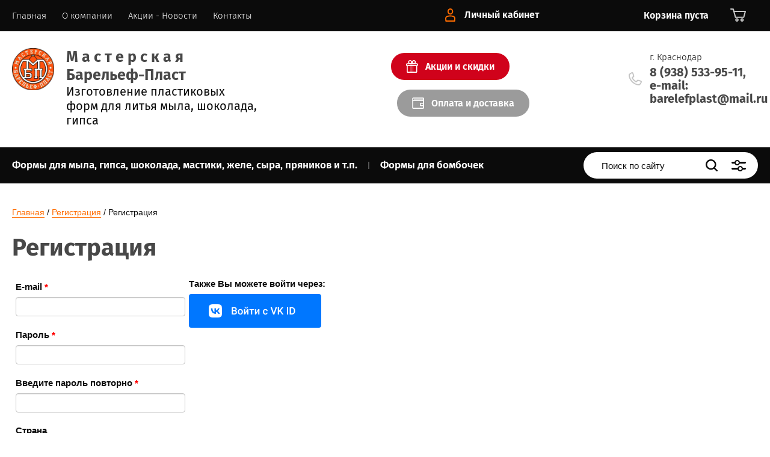

--- FILE ---
content_type: text/html; charset=utf-8
request_url: https://bp123.ru/registraciya/register
body_size: 11341
content:
	

	<!doctype html>
<html lang="ru">
<head>
<meta charset="utf-8">
<meta name="robots" content="none"/>
<title>Регистрация</title>
<!-- assets.top -->
<meta property="og:type" content="website">
<meta property="og:url" content="https://bp123.ru/registraciya/register">
<meta property="og:site_name" content="формы для мыла">
<meta name="twitter:card" content="summary">
<!-- /assets.top -->

<meta name="description" content="Регистрация">
<meta name="keywords" content="Регистрация">
<meta name="SKYPE_TOOLBAR" content="SKYPE_TOOLBAR_PARSER_COMPATIBLE">
<meta name="viewport" content="width=device-width, initial-scale=1.0, maximum-scale=1.0, user-scalable=no">
<meta name="format-detection" content="telephone=no">
<meta http-equiv="x-rim-auto-match" content="none">
<link rel="stylesheet" href="/t/v2255/images/theme0/theme.scss.css">
<script src="/g/libs/jquery/1.10.2/jquery.min.js"></script>
<script src="/g/libs/jqueryui/1.10.3/jquery-ui.min.js"></script>
	<link rel="stylesheet" href="/g/css/styles_articles_tpl.css">
<link rel='stylesheet' type='text/css' href='/shared/highslide-4.1.13/highslide.min.css'/>
<script type='text/javascript' src='/shared/highslide-4.1.13/highslide-full.packed.js'></script>
<script type='text/javascript'>
hs.graphicsDir = '/shared/highslide-4.1.13/graphics/';
hs.outlineType = null;
hs.showCredits = false;
hs.lang={cssDirection:'ltr',loadingText:'Загрузка...',loadingTitle:'Кликните чтобы отменить',focusTitle:'Нажмите чтобы перенести вперёд',fullExpandTitle:'Увеличить',fullExpandText:'Полноэкранный',previousText:'Предыдущий',previousTitle:'Назад (стрелка влево)',nextText:'Далее',nextTitle:'Далее (стрелка вправо)',moveTitle:'Передвинуть',moveText:'Передвинуть',closeText:'Закрыть',closeTitle:'Закрыть (Esc)',resizeTitle:'Восстановить размер',playText:'Слайд-шоу',playTitle:'Слайд-шоу (пробел)',pauseText:'Пауза',pauseTitle:'Приостановить слайд-шоу (пробел)',number:'Изображение %1/%2',restoreTitle:'Нажмите чтобы посмотреть картинку, используйте мышь для перетаскивания. Используйте клавиши вперёд и назад'};</script>

            <!-- 46b9544ffa2e5e73c3c971fe2ede35a5 -->
            <script src='/shared/s3/js/lang/ru.js'></script>
            <script src='/shared/s3/js/common.min.js'></script>
        <link rel='stylesheet' type='text/css' href='/shared/s3/css/calendar.css' />
<!--s3_require-->
<link rel="stylesheet" href="/g/basestyle/1.0.1/user/user.css" type="text/css"/>
<link rel="stylesheet" href="/g/basestyle/1.0.1/anketa/anketa.css" type="text/css"/>
<script type="text/javascript" src="/g/s3/lp/lpc.v4/js/lpc-styling.js"></script>
<link rel="stylesheet" href="/g/s3/lp/lpc.v4/css/popup.styles.css" type="text/css"/>
<link rel="stylesheet" href="/g/basestyle/1.0.1/user/user.orange.css" type="text/css"/>
<script type="text/javascript" src="/g/basestyle/1.0.1/user/user.js"></script>
<link rel="stylesheet" href="/g/basestyle/1.0.1/anketa/anketa.orange.css" type="text/css"/>
<script type="text/javascript" src="/g/basestyle/1.0.1/anketa/anketa.js" async></script>
<!--/s3_require-->

<link rel='stylesheet' type='text/css' href='/t/images/__csspatch/3/patch.css'/>
			
		
		
		
			<link rel="stylesheet" type="text/css" href="/g/shop2v2/default/css/theme.less.css">		
			<script type="text/javascript" src="/g/printme.js"></script>
		<script type="text/javascript" src="/g/shop2v2/default/js/tpl.js"></script>
		<script type="text/javascript" src="/g/shop2v2/default/js/baron.min.js"></script>
		
			<script type="text/javascript" src="/g/shop2v2/default/js/shop2.2.js"></script>
		
	<script type="text/javascript">shop2.init({"productRefs": null,"apiHash": {"getSearchMatches":"a1e06eef722d4bf0c0610b2ef8d972c3","getFolderCustomFields":"36e6a945f49b8e4f0e9f191432143dd9","getProductListItem":"8cd90f01eb8064844113284899008f52","cartAddItem":"4972f055a4c58e1cc34b3e1446fde2a0","cartRemoveItem":"fe8c3b291787839027df06049eb811b9","cartUpdate":"0c7f31c506c9c35745024102d40dbdc6","cartRemoveCoupon":"b92c44a901aaa22a4fd5287004907cbe","cartAddCoupon":"334b77382e77d28860a2af5de79e42fa","deliveryCalc":"f26e1e55999ae5736df65c4a4b985343","printOrder":"06aa6d85649bf08ab37b063e7a70c481","cancelOrder":"08bf4e61711784c870bdc1b01b70f2c7","cancelOrderNotify":"71fc11dfe4114d30c7e22729c6d905c8","repeatOrder":"0e13a4b1cd743f9d8655e20320b92968","paymentMethods":"26f5be3603ab59018941a13a234086ac","compare":"10e376b19145ebdd7450e1ae751ff529","getPromoProducts":"c3f6e12bdd70a48c8b6e04c16205ae4b"},"hash": null,"verId": 2114783,"mode": "register","step": "","uri": "/magazin","IMAGES_DIR": "/d/","my": {"show_sections":true,"price_fa_rouble":true,"new_alias":"\u041d\u043e\u0432\u0438\u043d\u043a\u0430","special_alias":"\u0410\u043a\u0446\u0438\u044f","small_images_width":140,"collection_image_width":290,"collection_image_height":265,"hide_article":true},"shop2_cart_order_payments": 3,"cf_margin_price_enabled": 0,"maps_yandex_key":"","maps_google_key":""});</script>
     <link rel="stylesheet" href="/t/v2255/images/theme10/theme.scss.css">
<link rel="stylesheet" href="/t/v2255/images/site.addons.scss.css">

<!--[if lt IE 10]>
<script src="/g/libs/ie9-svg-gradient/0.0.1/ie9-svg-gradient.min.js"></script>
<script src="/g/libs/jquery-placeholder/2.0.7/jquery.placeholder.min.js"></script>
<script src="/g/libs/jquery-textshadow/0.0.1/jquery.textshadow.min.js"></script>
<script src="/g/s3/misc/ie/0.0.1/ie.js"></script>
<![endif]-->
<!--[if lt IE 9]>
<script src="/g/libs/html5shiv/html5.js"></script>
<![endif]-->

<script src="/t/v2255/images/js/site.addons.js"></script>

</head>
<body style="opacity: 0;">
	
	<div class="site-wrapper">
		<header role="banner" class="site-header">
			
			<div class="header-top-wrapper">
				<div class="header-top-inner">
					<a href="#" class="menuButton onButtonClick">
						<span class="line"></span>
					</a>
					<div class="menu-countainer-wr" id="menuContainer">
						<div class="menu-container-inner">
							<a href="#" class="close-menu"></a>
							<div class="menu-container-scroll">
								<nav class="menu-top-wrapper">
									<ul class="menu-top"><li><a href="/" ><span>Главная</span></a></li><li><a href="/o-kompanii" ><span>О компании</span></a></li><li><a href="/akcii" ><span>Акции - Новости</span></a></li><li><a href="/kontakty" ><span>Контакты</span></a></li></ul>								</nav>
							</div>
						</div>
					</div>
					<div class="right-header-top">
												<div class="user-flags-wrapper">
														<a href="/akcii" class="action-flag">
								<div class="icon">Акции и скидки</div>
							</a>
																					<a href="/oplata-i-dostavka" class="payment-flag">
								<div class="icon">Оплата и доставка</div>
							</a>
													</div>
												<div class="login-block-wrapper">
							<div class="title-login"><span class="title-in">Личный кабинет</span></div>
							<div class="login-form">
	<div class="block-body">
					<form method="post" action="/registraciya">
				<input type="hidden" name="mode" value="login" />
				<div class="row">
					<label for="login" class="row-title">Логин или e-mail:</label>
					<label class="field text"><input type="text" name="login" id="login" tabindex="1" value="" /></label>
				</div>
				<div class="row">
					<label for="password" class="row-title">Пароль:</label>
					<label class="field password"><input type="password" name="password" id="password" tabindex="2" value="" /></label>
					<button type="submit" class="signin-btn" tabindex="3">Войти</button>
				</div>
			<re-captcha data-captcha="recaptcha"
     data-name="captcha"
     data-sitekey="6LcNwrMcAAAAAOCVMf8ZlES6oZipbnEgI-K9C8ld"
     data-lang="ru"
     data-rsize="invisible"
     data-type="image"
     data-theme="light"></re-captcha></form>
			<div class="link-login">
				<a href="/registraciya/register" class="register"><span>Регистрация</span></a>
			</div>
			<div class="link-login">
				<a href="/registraciya/forgot_password"><span>Забыли пароль?</span></a>
			</div>
		
	</div>
</div>						</div>
						<div class="cart-mini-wrapper">
							
	<div id="shop2-cart-preview">
					<div class="title-cart-mini empty"><span class="title-in">Корзина пуста</span></div>
			</div><!-- Cart Preview -->
	
						</div>
					</div>
				</div>
			</div>
			
			<div class="header-bottom-wrapper">
				<div class="header-bottom-inner">
					<div class="company-info-wrapper">
						<div class="site-logo"><a href="http://bp123.ru"><img src="/d/289386_9108.jpg" alt=""></a></div>						<div class="name-bl">
							<div class="company-name"><a href="http://bp123.ru">М а с т е р с к а я             Барельеф-Пласт</a></div>							<div class="site-desc">Изготовление пластиковых форм для литья мыла, шоколада, гипса</div>						</div>
					</div>
					<div class="right-bottom-header">
												<div class="user-flags-wrapper">
														<a href="/akcii" class="action-flag">
								<div class="icon">Акции и скидки</div>
							</a>
																					<a href="/oplata-i-dostavka" class="payment-flag">
								<div class="icon">Оплата и доставка</div>
							</a>
													</div>
																		<div class="site-contacts-wrapper">
							<div class="site-address">г. Краснодар</div>														<div class="site-phones">
																	<div><a href="tel:8 (938) 533-95-11,  e-mail: barelefplast@mail.ru">8 (938) 533-95-11,  e-mail: barelefplast@mail.ru</a></div>
															</div>
													</div>
											</div>
				</div>
			</div>
			
		</header> <!-- .site-header -->

		<div class="site-container">

			<div class="shop-folder-items-wr">
				
				<div class="shop-folder-fixed">
					<div class="shop-folder-fixed-inner">
						<a href="#" class="menuButton onButtonClick">
							<span class="line"></span>
						</a>
						<div class="folder-menu-wr" id="folder-menu">
							<ul class="folders-shared"><li><a href="/magazin/folder/formy-dlya-litya-myla-gipsa-shokolada" ><span>Формы для мыла, гипса, шоколада, мастики, желе, сыра, пряников и т.п.</span></a></li><li><a href="/magazin/folder/formy-dlya-bombochek" ><span>Формы для бомбочек</span></a></li></ul>						</div>
						<div class="shop-search-wrapper">
							<div class="site-search-wr">
								<form action="/search" method="get">
									<input type="text" name="search" value="" class="search-text" placeholder="Поиск по сайту">
									<button type="submit" class="search-button"></button>
								<re-captcha data-captcha="recaptcha"
     data-name="captcha"
     data-sitekey="6LcNwrMcAAAAAOCVMf8ZlES6oZipbnEgI-K9C8ld"
     data-lang="ru"
     data-rsize="invisible"
     data-type="image"
     data-theme="light"></re-captcha></form>
								<a href="#" class="search-shop-button"></a>
							</div>
								
    
<div class="shop2-block search-form">
	<div class="block-body">
		<form action="/magazin/search" enctype="multipart/form-data">
			<input type="hidden" name="sort_by" value=""/>
			
							<div class="row">
					<div class="row-title">Цена (руб.):</div>
					<div class="row-price">
						<input name="s[price][min]" type="text" size="5" class="small" value="" placeholder="от" />
						<input name="s[price][max]" type="text" size="5" class="small" value="" placeholder="до" />
					</div>
				</div>
			
							<div class="row">
					<label class="row-title" for="shop2-name">Название:</label>
					<input type="text" name="s[name]" size="20" id="shop2-name" value="" />
				</div>
			
			
							<div class="row">
					<label class="row-title" for="shop2-text">Текст:</label>
					<input type="text" name="search_text" size="20" id="shop2-text"  value="" />
				</div>
			
			
							<div class="row">
					<div class="row-title">Выберите категорию:</div>
					<select name="s[folder_id]" id="s[folder_id]" data-placeholder="Все">
						<option value="">Все</option>
																											                            <option value="250727061"  class="first-folder">
	                                 Формы для мыла, гипса, шоколада, мастики, желе, сыра, пряников и т.п.
	                            </option>
	                        														                            <option value="262599461"  class="first-folder">
	                                 Формы для бомбочек
	                            </option>
	                        											</select>
				</div>

				<div id="shop2_search_custom_fields"></div>
			
						<div id="shop2_search_global_fields">
				
													</div>
						
			
			
							<div class="row">
					<div class="row-title">Результатов на странице:</div>
					<select name="s[products_per_page]">
									            				            				            <option value="5">5</option>
			            				            				            <option value="20">20</option>
			            				            				            <option value="35">35</option>
			            				            				            <option value="50">50</option>
			            				            				            <option value="65">65</option>
			            				            				            <option value="80">80</option>
			            				            				            <option value="95">95</option>
			            					</select>
				</div>
			
			<div class="clear-container"></div>
			<div class="row button">
				<button type="submit" class="search-btn">Найти</button>
			</div>
		<re-captcha data-captcha="recaptcha"
     data-name="captcha"
     data-sitekey="6LcNwrMcAAAAAOCVMf8ZlES6oZipbnEgI-K9C8ld"
     data-lang="ru"
     data-rsize="invisible"
     data-type="image"
     data-theme="light"></re-captcha></form>
		<div class="clear-container"></div>
	</div>
</div><!-- Search Form -->						</div>
					</div>
				</div>
			
			</div>
			
			
			<div class="main-container-wr">
																																							<main role="main" class="site-main">
					<div class="site-main__inner">
													
<div class="site-path-wrap" data-url="/registraciya"><a href="/">Главная</a> / <a href="/registraciya">Регистрация</a> / Регистрация</div>							<h1>Регистрация</h1>
						
	
			
			
			
			

					
					
			<style>
				
				.g-notice.g-notice--plain{color: inherit;}
				.g-auth__sideleft.no-social-sidebar{max-width: 100%;}
				
				/*@media (max-width: 1260px){
					.g-form-field__hint--popup{position: relative;top: auto; left: 0; margin: 10px 0 0;max-width: 100%;white-space: normal;}
					.g-form-field__hint--popup:before{
						top: -6px;
						left: 10px;
						transform: rotate(45deg);
					}
				}*/
					
				.g-form-field__hint--popup{position: relative;top: auto; left: 0; margin: 10px 0 0;max-width: 100%;white-space: normal;}
				.g-form-field__hint--popup:before{
					top: -6px;
					left: 10px;
					transform: rotate(45deg);
				}
				
				
				
				.g-auth__fogot-password, .g-auth__personal-note a{
							color: ;}
			</style>
		
					
							
<div class="g-user-register-block">
						<div class="g-user-register-block__left">
				<form method="post" id="form_g-user-register">
													
							<input type="hidden" name="user_id" value="" />
		
																			
							<input type="hidden" name="mode" value="register" />
		
																			
							
		
														
									
		
									
								
								
								
								
																	<div class="g-form-field g-form-field--required">
			<div class="g-form-field__title">
			<label for="email">
				E-mail
									<span class="g-form-field__required-mark">*</span>
							</label>

					</div>
			<div class="g-form-field__value">
										<input  class=" g-form-control-text g-form-control-value g-form-control--required"  type="text" size="32" maxlength="50" value="" name="email" id="email" />
									
												</div>
</div>																
																										
							
		
														
									
		
									
								
								
								

																	<div class="g-form-field g-form-field--required">
			<div class="g-form-field__title">
			<label for="pwd">
				Пароль
									<span class="g-form-field__required-mark">*</span>
							</label>

					</div>
			<div class="g-form-field__value">
										<input  class=" g-form-control-text g-form-control-value g-form-control--required"  type="password" size="32" maxlength="32" value="" name="pwd" id="pwd"/>
									
												</div>
</div>															
																										
							
		
														
									
		
									
								
								
								

																	<div class="g-form-field g-form-field--required">
			<div class="g-form-field__title">
			<label for="pwd2">
				Введите пароль повторно
									<span class="g-form-field__required-mark">*</span>
							</label>

					</div>
			<div class="g-form-field__value">
										<input  class=" g-form-control-text g-form-control-value g-form-control--required"  type="password" size="32" maxlength="32" value="" name="pwd2" id="pwd2"/>
									
												</div>
</div>															
																										
							
		
														
									
		
									
								
								
								
								
																	<div class="g-form-field">
			<div class="g-form-field__title">
			<label for="country">
				Страна
							</label>

					</div>
			<div class="g-form-field__value">
										<input  class=" g-form-control-text g-form-control-value"  type="text" size="20" maxlength="50" value="" name="country" id="country" />
									
												</div>
</div>																
																										
							
		
														
									
		
									
								
								
								
								
																	<div class="g-form-field g-form-field--required">
			<div class="g-form-field__title">
			<label for="_recipient">
				Получатель (ФИО или Фирма)
									<span class="g-form-field__required-mark">*</span>
							</label>

					</div>
			<div class="g-form-field__value">
										<input  class=" g-form-control-text g-form-control-value g-form-control--required"  type="text" size="32" maxlength="50" value="" name="_recipient" id="_recipient" />
									
												</div>
</div>																
																										
							
		
														
									
		
									
								
								
								
								
																	<div class="g-form-field g-form-field--required">
			<div class="g-form-field__title">
			<label for="_delivery_сity">
				Город доставки
									<span class="g-form-field__required-mark">*</span>
							</label>

					</div>
			<div class="g-form-field__value">
										<input  class=" g-form-control-text g-form-control-value g-form-control--required"  type="text" size="32" maxlength="50" value="" name="_delivery_сity" id="_delivery_сity" />
									
												</div>
</div>																
																										
							
		
														
									
		
									
								
								
								
								
																	<div class="g-form-field g-form-field--required">
			<div class="g-form-field__title">
			<label for="_inn">
				ИНН (для Юр.лиц) или СЕРИЯ и НОМЕР паспорта (для Физ.лиц)
									<span class="g-form-field__required-mark">*</span>
							</label>

					</div>
			<div class="g-form-field__value">
										<input  class=" g-form-control-text g-form-control-value g-form-control--required"  type="text" size="32" maxlength="50" value="" name="_inn" id="_inn" />
									
												</div>
</div>																
																										
							
		
														
									
		
									
								
								
								
		
																	<div class="g-form-field">
			<div class="g-form-field__title">
			<label for="_consignee_address">
				Адрес грузополучателя (для отправки Почтой)
							</label>

					</div>
			<div class="g-form-field__value">
										<textarea  class=" g-form-control-textarea g-form-control-value" cols="70" rows="3" name="_consignee_address" id="_consignee_address"></textarea>
									
												</div>
</div>										
																										
							
		
														
									
		
									
								
								
								
		
																	<div class="g-form-field">
			<div class="g-form-field__title">
			<label for="_note">
				Примечание
							</label>

					</div>
			<div class="g-form-field__value">
										<textarea  class=" g-form-control-textarea g-form-control-value" cols="70" rows="3" name="_note" id="_note"></textarea>
									
												</div>
</div>										
																										
							
		
														
									
		
									
								
								
								
								
																	<div class="g-form-field g-form-field--required">
			<div class="g-form-field__title">
			<label for="name">
				Имя
									<span class="g-form-field__required-mark">*</span>
							</label>

					</div>
			<div class="g-form-field__value">
										<input  class=" g-form-control-text g-form-control-value g-form-control--required"  type="text" size="32" maxlength="100" value="" name="name" id="name" />
									
												</div>
</div>																
																										
							
		
														
									
		
									
								
								
								
								
																	<div class="g-form-field g-form-field--required">
			<div class="g-form-field__title">
			<label for="phone">
				Телефон
									<span class="g-form-field__required-mark">*</span>
							</label>

					</div>
			<div class="g-form-field__value">
										<input  class=" g-form-control-text g-form-control-value g-form-control--required"  type="text" size="32" maxlength="100" value="" name="phone" id="phone" />
									
												</div>
</div>																
																										
							
		
														
									
		
																																    									
									<div class="g-form-field  g-form-field--required">
										<div class="g-form-field__value">
											<ul>
												<li>
													<label class="g-form-control-checkbox">
			
														<input type="checkbox" value="Я выражаю  согласие на передачу и обработку персональных данных  в соответствии с  политикой конфиденциальности " name="personal_data" class="visible g-form-control-value"  />
														<span class="g-form-control-checkbox__input"></span>
														<span class="g-form-control-checkbox__label">
																															<span class="g-form-field__required-mark">*</span>
																																													
																															Я выражаю <a href="/registraciya/agreement" target="_blank">согласие на передачу и обработку персональных данных</a> в соответствии с <a href="/registraciya/policy" target="_blank">политикой конфиденциальности</a>
																													</span>
													
													</label>
													
												</li>
											</ul>
																					</div>
									</div>
			
																																																																	
											<div class="g-form-row g-form-row--submit">
							<input type="submit" class="g-button g-user__button" value="Зарегистрироваться" />
						</div>
									<re-captcha data-captcha="recaptcha"
     data-name="captcha"
     data-sitekey="6LcNwrMcAAAAAOCVMf8ZlES6oZipbnEgI-K9C8ld"
     data-lang="ru"
     data-rsize="invisible"
     data-type="image"
     data-theme="light"></re-captcha></form>
			</div>		
		
											 					<div class="g-user-register-block__right page-registration">
													



	
						<div class="g-form-field__title"><b>Также Вы можете войти через:</b></div>
			<div class="g-social">
																												<div class="g-social__row">
								<a href="/users/hauth/start/vkontakte" class="g-social__item g-social__item--vk-large" rel="nofollow">Vkontakte</a>
							</div>
																
			</div>
			
		
	
												</div>
											
</div>				
		
</div>
				</main> <!-- .site-main -->
			</div>
			
						
									

						<div class="work-block-wrapper">
				<div class="work-block-inner">
										<div class="work-item">
						<div class="work-icon">
															<svg xmlns="http://www.w3.org/2000/svg" width="64" height="64" viewBox="0 0 64 64"><path d="M48 44a.997.997 0 0 0-1 1v3.998A2.001 2.001 0 0 1 45.008 51H18.992A2 2 0 0 1 17 48.997V26.991a1 1 0 0 0-2 0v22.006A4 4 0 0 0 18.992 53h26.016A4 4 0 0 0 49 48.998V45a.997.997 0 0 0-1-1zm.414-26.114l-6.3-6.3-.586-.586H19.01A4.001 4.001 0 0 0 15 15.003v7.006a1 1 0 0 0 2 0v-7.006A2.001 2.001 0 0 1 19.01 13H39v6a1.995 1.995 0 0 0 2 2h6v16.01a1 1 0 0 0 2 0V18.471zM46.672 19H41v-5.672zM47 41a1 1 0 1 0 2 0 1 1 0 1 0-2 0zm-22-7h14a1 1 0 1 0 0-2H25a1 1 0 1 0 0 2zm0-6h14a1 1 0 1 0 0-2H25a1 1 0 1 0 0 2zm-.003 12h6.006a1 1 0 0 0 0-2h-6.006a1 1 0 0 0 0 2zM37 36a3 3 0 1 0 3 3 3 3 0 0 0-3-3zm0 4a1 1 0 1 1 1-1 1 1 0 0 1-1 1z"/></svg>
													</div>
						<div class="work-title">Сертификация</div>
						<div class="work-subtitle">В разделе &quot;О Компании&quot;</div>					</div>
										<div class="work-item">
						<div class="work-icon">
															<svg xmlns="http://www.w3.org/2000/svg" width="64" height="64" viewBox="0 0 64 64"><path d="M50.003 25H36.66l3.058-9.287a1.735 1.735 0 0 0-1.726-2.213H34.51a2.763 2.763 0 0 0-2.347 1.44L27.5 23.265a2.558 2.558 0 0 1-2 1.235H24V24a2.998 2.998 0 0 0-2.997-3h-6.006A3.003 3.003 0 0 0 12 24v14a1 1 0 0 0 2 0V24a1.003 1.003 0 0 1 .997-1h6.006A.999.999 0 0 1 22 24v22a1.003 1.003 0 0 1-.997 1h-6.006A.999.999 0 0 1 14 46v-3.001a1 1 0 0 0-2 0v3A2.998 2.998 0 0 0 14.997 49h6.006A3.003 3.003 0 0 0 24 46v-.504l21.863 1.496a3.187 3.187 0 0 0 3.305-2.465l.936-4.228.08-.348h-.003l1.135-5.128.006.001.45-1.949-.023-.005.989-4.466A2.768 2.768 0 0 0 50.003 25zm.782 2.971l-.985 4.45-3.872-.895a1 1 0 1 0-.45 1.95l3.89.897-1.136 5.128-3.891-.899a1 1 0 1 0-.45 1.95l3.909.902-.585 2.64a1.188 1.188 0 0 1-1.216.903l-21.998-1.505H24V26.5h1.5a4.533 4.533 0 0 0 3.788-2.34l4.663-8.325a.804.804 0 0 1 .558-.335h3.18l-3.676 11.46-.031.04h16.021a.77.77 0 0 1 .782.971zM17 43a1 1 0 1 0 2 0 1 1 0 1 0-2 0z"/></svg>
													</div>
						<div class="work-title">Качество форм</div>
						<div class="work-subtitle">В разделе &quot;О Компании&quot;</div>					</div>
										<div class="work-item">
						<div class="work-icon">
															<svg xmlns="http://www.w3.org/2000/svg" width="64" height="64" viewBox="0 0 64 64"><path d="M51 13h-5v-3c0-.6-.4-1-1-1H19c-.6 0-1 .4-1 1v3h-5c-.6 0-1 .4-1 1v10c0 3.6 2.8 6.6 6.3 7 1.1 5 4.8 9 9.7 10.4v.6c-.1.8-.2 1.5-.4 2.2-.5 1.8-1.2 2.8-2.1 2.8H22c-2.2 0-4 1.8-4 4s1.8 4 4 4h2c.6 0 1-.4 1-1s-.4-1-1-1h-2c-1.1 0-2-.9-2-2s.9-2 2-2h20c1.1 0 2 .9 2 2s-.9 2-2 2H29c-.6 0-1 .4-1 1s.4 1 1 1h13c2.2 0 4-1.8 4-4s-1.8-4-4-4h-3c-.9 0-1.6-1-2.1-2.7-.2-.7-.3-1.5-.4-2.2v-.8c.7-.3 1.5-.6 2.1-.9.4-.3.6-.8.4-1.3-.2-.5-.8-.7-1.3-.5l-1.1.5s-.1 0-.1.1c-1.4.5-2.9.8-4.5.8-6.6 0-12-5.4-12-12V11h24v17c0 1.4-.2 2.8-.7 4l-.3 1c-.2.5.1 1.1.6 1.3.5.2 1.1-.1 1.3-.6l.2-.6c.3-.7.5-1.4.6-2.1 3.5-.3 6.3-3.3 6.3-7V14c0-.6-.5-1-1-1zM34.5 41.8v.4c.1.9.2 1.7.4 2.6.2.9.5 1.6.9 2.3h-7.2c.4-.6.7-1.4.9-2.3.2-.8.3-1.7.4-2.6v-.3c.7.1 1.3.2 2 .2 1-.1 1.8-.2 2.6-.3zM14 24v-9h4v13.9c-2.3-.4-4-2.5-4-4.9zm32 4.9V15h4v9c0 2.4-1.7 4.5-4 4.9zm-5.5 8a1 1 0 1 0 2 0 1 1 0 1 0-2 0zm-3-10.8zM38 20l-2.6-.4h-.1l-1.2-2.3c-1-2-3.5-2-4.5 0l-1.2 2.3h-.1L26 20c-2.2.3-3 2.7-1.4 4.3l1.9 1.8v.1l-.4 2.6c-.4 2.2 1.7 3.7 3.6 2.6l2.3-1.2c.1.1 2.3 1.2 2.3 1.2 2 1 4-.5 3.6-2.6l-.4-2.6v-.1l1.9-1.8c1.5-1.6.8-4-1.4-4.3zm0 2.8l-1.9 1.9c-.4.4-.6 1.1-.5 1.7L36 29c.1.5-.2.8-.7.5l-2.4-1.2c-.5-.3-1.3-.3-1.8 0l-2.4 1.2c-.5.3-.8 0-.7-.5l.4-2.6c.1-.5-.2-1.3-.5-1.7L26 22.8c-.4-.4-.3-.8.3-.8l2.6-.4c.5-.1 1.2-.5 1.4-1l1.2-2.4c.2-.5.6-.5.9 0l1.2 2.4c.2.5.9 1 1.4 1l2.6.4c.6.1.8.4.4.8zm-6 7.3zm3.4-10.5zm-6.8 0zm-2.1 6.5z"/></svg>
													</div>
						<div class="work-title">Формы на заказ</div>
						<div class="work-subtitle">В разделе &quot;О Компании&quot;</div>					</div>
										<div class="work-item">
						<div class="work-icon">
															<svg xmlns="http://www.w3.org/2000/svg" width="64" height="64" viewBox="0 0 64 64"><path d="M31 11a1 1 0 1 0 2 0 1 1 0 1 0-2 0zm20.606 17.061a19.886 19.886 0 0 0-3.203-7.497 2.957 2.957 0 0 0-.383-3.632l.005-.005a21.999 21.999 0 0 0-9.776-6.027 1.03 1.03 0 0 0-.314-.122l-.634-.135q-.15-.037-.301-.072v.008l-1.003-.213a1 1 0 1 0-.416 1.956l1.419.302v.006a19.984 19.984 0 0 1 9.564 5.666l-.001.002a1 1 0 1 1-1.438 1.388l-.005.005a17.981 17.981 0 0 0-26.334.09l-.006-.006a.997.997 0 1 1-1.427-1.392 19.989 19.989 0 0 1 9.582-5.736l1.485-.343a1 1 0 1 0-.45-1.949l-.97.224v-.008q-.28.065-.559.137l-.401.093a1.04 1.04 0 0 0-.228.081 21.997 21.997 0 0 0-9.857 6.068l-.002-.002c-.008.008-.014.018-.022.027l-.01.009h.001a2.966 2.966 0 0 0-.397 3.68 19.889 19.889 0 0 0-3.131 7.397A4.984 4.984 0 0 0 8 32.997v6.006a5 5 0 0 0 10 0v-6.006a4.981 4.981 0 0 0-3.596-4.773 17.892 17.892 0 0 1 2.698-6.316 2.914 2.914 0 0 0 3.04-.676l.013.012a16 16 0 0 1 23.678-.014l.016-.015a2.912 2.912 0 0 0 2.992.611 17.89 17.89 0 0 1 2.755 6.399A4.984 4.984 0 0 0 46 32.997v6.006a4.98 4.98 0 0 0 3.508 4.745l-2.505 5.01A2.57 2.57 0 0 1 45.008 50h-2.009a1 1 0 0 0 0 2h2.009a4.543 4.543 0 0 0 3.784-2.348l2.859-5.718A4.985 4.985 0 0 0 56 39.003v-6.006a4.981 4.981 0 0 0-4.394-4.936zM16 32.997v6.006a3 3 0 0 1-6 0v-6.006a3 3 0 0 1 6 0zm38 6.006a3 3 0 0 1-6 0v-6.006a3 3 0 0 1 6 0zM39.001 50h-2.142a4 4 0 1 0 0 2H39a1 1 0 0 0 0-2zM33 53a2 2 0 1 1 2-2 2 2 0 0 1-2 2z"/></svg>
													</div>
						<div class="work-title">Онлайн поддержка</div>
						<div class="work-subtitle">24/7 за неделю</div>					</div>
									</div>
			</div>
					</div>

		<footer role="contentinfo" class="site-footer" id="site-footer">
			
			<div class="footer-top-wr">
				<div class="footer-top-inner">
					<nav class="menu-bottom-wr">
						<ul class="menu-bottom"><li><a href="/napishite-nam" ><span>Напишите нам</span></a></li><li><a href="/oplata-i-dostavka" ><span>Оплата и доставка</span></a></li><li><a href="/o-kompanii" ><span>О Компании</span></a></li></ul>					</nav>
					<div class="right-footer-wr">
						<div class="right-footer-top">
														<div class="site-footer-contacts-wr">
								<div class="contacts-item">
									<div class="site-address">г. Краснодар</div>																		<div class="site-phones">
																					<div><a href="tel:8 (938) 533-95-11,  e-mail: barelefplast@mail.ru">8 (938) 533-95-11,  e-mail: barelefplast@mail.ru</a></div>
																			</div>
																	</div>
								<a href="/kontakty" class="more-in-map"><span>Смотреть на карте</span></a>							</div>
																				</div>
											</div>
				</div>
								<div class="footer-form-wrapper">
					<div class="footer-form-left">
						<div class="form-head">Дело жизни — это не бизнес, а жизнь.</div>
						<div class="form-sub-head">Получайте удовольствие от бизнеса и живите счастливо.</div>
					</div>
					<div class="footer-form-right">
					<!-- 	<div class="tpl-anketa oneTextInput" data-api-url="2" data-api-type="form">
							<div class="tpl-anketa-success-note">2</div>
	</div>
 -->
	</div>
					</div>
				</div>
							</div>
			<div class="footer-bottom-wr">
				<div class="footer-bottom-inner">
					<div class="site-name-wr">&copy; 2018 - 2025 новый сайт Мастерской Барельеф-Пласт</div>
				    						<div class="site-counters"><!--LiveInternet counter--><script type="text/javascript">
document.write("<a href='//www.liveinternet.ru/click' "+
"target=_blank><img src='//counter.yadro.ru/hit?t13.1;r"+
escape(document.referrer)+((typeof(screen)=="undefined")?"":
";s"+screen.width+"*"+screen.height+"*"+(screen.colorDepth?
screen.colorDepth:screen.pixelDepth))+";u"+escape(document.URL)+
";h"+escape(document.title.substring(0,150))+";"+Math.random()+
"' alt='' title='LiveInternet: показано число просмотров за 24"+
" часа, посетителей за 24 часа и за сегодня' "+
"border='0' width='88' height='31'><\/a>")
</script><!--/LiveInternet-->
<!--__INFO2025-12-14 01:11:30INFO__-->
</div>
									    <div class="site-copyright"><span style='font-size:14px;' class='copyright'><!--noindex--><span style="text-decoration:underline; cursor: pointer;" onclick="javascript:window.open('https://megagr'+'oup.ru/?utm_referrer='+location.hostname)" class="copyright">сделать  сайт</span> в megagroup.ru<!--/noindex-->

</span></div>
				</div>
				<a href="javascript:void(0);" class="go-up-button"></a>
			</div>
			
		</footer> <!-- .site-footer -->
	</div>
	<script src="/g/s3/misc/form/1.2.0/s3.form.js"></script>
	<link rel="stylesheet" href="/g/s3/lp/css//lightgallery.min.css">
	<script type='text/javascript' src="/g/s3/lp/js//lightgallery.min.js"></script>
	<script src="/g/libs/owl-carousel/2.2.1/owl.carousel.min.js" charset="utf-8"></script>
	<script src="/g/libs/jquery-formstyler/1.7.4/jquery.formstyler.min.js" charset="utf-8"></script>
	<script src="/g/libs/flexmenu/1.4.2/flexmenu.min.modern.js" charset="utf-8"></script>
	<script type="text/javascript" src="/g/s3/misc/eventable/0.0.1/s3.eventable.js"></script>
	<script type="text/javascript" src="/g/s3/misc/math/0.0.1/s3.math.js"></script>
	<script type="text/javascript" src="/g/s3/menu/allin/0.0.2/s3.menu.allin.js"></script>
	
	<script type="text/javascript" src="/g/libs/jquery-responsive-tabs/1.5.1/jquery.responsivetabs.min.js"></script>
	
	<script type="text/javascript" src="/g/libs/jquery-slick/1.8.0/slick.min.js"></script>
	
	<script src="/g/templates/shop2/2.75.2/js/main.js" charset="utf-8"></script>

<!-- assets.bottom -->
<!-- </noscript></script></style> -->
<script src="/my/s3/js/site.min.js?1765522578" ></script>
<script src="/my/s3/js/site/defender.min.js?1765522578" ></script>
<script >/*<![CDATA[*/
var megacounter_key="2bf44de830dd1247976e9ff97d91d4fd";
(function(d){
    var s = d.createElement("script");
    s.src = "//counter.megagroup.ru/loader.js?"+new Date().getTime();
    s.async = true;
    d.getElementsByTagName("head")[0].appendChild(s);
})(document);
/*]]>*/</script>
<script >/*<![CDATA[*/
$ite.start({"sid":2100405,"vid":2114783,"aid":2491460,"stid":21,"cp":21,"active":true,"domain":"bp123.ru","lang":"ru","trusted":false,"debug":false,"captcha":3,"onetap":[{"provider":"vkontakte","provider_id":"51965076","code_verifier":"xmMMlMOTjOj4Gjj1F4mYRhmMNMTWGkZNNQYJNDjUwQd"}]});
/*]]>*/</script>
<!-- /assets.bottom -->
</body>
<!-- 1089 -->
</html>

--- FILE ---
content_type: text/css
request_url: https://bp123.ru/t/images/__csspatch/3/patch.css
body_size: 903
content:
html body { color: rgb(11, 11, 11); }
html .header-top-wrapper { background-color: rgb(11, 11, 11); }
html .menu-top-wrapper .menu-top > li a { color: rgb(255, 255, 255); }
html .login-block-wrapper .title-login { color: rgb(255, 255, 255); }
html .cart-mini-wrapper .title-cart-mini { color: rgb(255, 255, 255); }
html .user-flags-wrapper .action-flag { background-color: rgb(208, 2, 27); }
html .user-flags-wrapper .action-flag { color: rgb(255, 255, 255); }
html .user-flags-wrapper .action-flag .icon::before { background-image: url("./313c8d15433f3ef556b0fead7c046905.svg"); }
html .user-flags-wrapper .payment-flag { background-color: rgb(155, 155, 155); }
html .user-flags-wrapper .payment-flag { color: rgb(255, 255, 255); }
html .user-flags-wrapper .payment-flag .icon::before { background-image: url("./7e8bfde3e09d7c3a73f5cec771d3e87a.svg"); }
html .header-bottom-wrapper .site-desc { color: rgb(11, 11, 11); }
html .header-bottom-wrapper .site-address { color: rgb(11, 11, 11); }
html .shop-folder-items-wr { background-color: rgb(11, 11, 11); }
html .shop-folder-items-wr .shop-folder-fixed.fixed { background-color: rgb(11, 11, 11); }
html .shop-search-wrapper .site-search-wr .search-text::-webkit-input-placeholder { color: rgb(11, 11, 11); }
html .shop-search-wrapper .site-search-wr .search-button { background-image: url("./b1747862359f81096b02faaf5ee1cbef.svg"); }
html .shop-search-wrapper .search-shop-button { background-image: url("./0d6da1321665e1741be9861aaff46067.svg"); }
html .top-cols-wrapper { background-color: rgb(155, 155, 155); }
html .slider-main-wrapper .slide-text-wr .button-slide { background-color: rgb(11, 11, 11); }
html .slider-main-wrapper .slide-text-wr .button-slide:hover { background-color: rgb(235, 150, 11); }
html .slider-main-wrapper .slide-text-wr .button-slide:active { background-color: rgb(11, 11, 11); }
@media (max-width: 479px) { html .slider-main-wrapper .slide-text-wr .button-slide { background-image: url("./1353d26974e873a874c59ffc44894639.svg"); } }
html .right-cols-wr .action-col-top { background-color: rgb(155, 155, 155); }
html .right-cols-wr .action-col-bottom .button-action { background-color: rgb(208, 2, 27); }
html .right-cols-wr .action-col-bottom .button-action:hover { background-color: rgb(208, 2, 27); }
html .right-cols-wr .action-col-bottom .button-action:active { background-color: rgb(208, 2, 27); }
html .site-container { background-color: rgb(255, 255, 255); }
html .work-block-wrapper { background-color: rgb(11, 11, 11); }
html .main-editing-block-wr .editing-left-item .title-item { color: rgb(11, 11, 11); }
html .main-editing-block-wr .editing-left-item .button-item { background-color: rgb(11, 11, 11); }
html .main-editing-block-wr .editing-left-item .button-item:hover { background-color: rgb(235, 150, 11); }
html .main-editing-block-wr .editing-left-item .button-item:active { background-color: rgb(235, 150, 11); }
@media (max-width: 479px) { html .main-editing-block-wr .editing-left-item .button-item { background-image: url("./fbb6a3b15a6c232961d8c52e4003a84a.svg"); } }
html .menu-bottom-wr .menu-bottom > li a { color: rgb(11, 11, 11); }
html .menu-bottom-wr .menu-bottom > li a span { border-bottom-color: rgb(11, 11, 11); }
html .menu-bottom-wr .menu-bottom > li a:hover { color: rgb(11, 11, 11); }
html .site-footer-contacts-wr .contacts-item { background-image: url("./3dbf5daec9ca2886ba4b4c5eb695c16e.svg"); }
html .site-footer-contacts-wr .contacts-item .site-address { color: rgb(11, 11, 11); }
html .site-footer-contacts-wr .contacts-item .site-phones { color: rgb(11, 11, 11); }
html .footer-form-wrapper .footer-form-left .form-head { color: rgb(235, 150, 11); }
html .footer-form-wrapper .footer-form-left .form-sub-head { color: rgb(11, 11, 11); }
html .footer-form-wrapper .footer-form-right .tpl-anketa input[type="text"] { color: rgb(11, 11, 11); }
html .footer-form-wrapper .footer-form-right .tpl-anketa .tpl-field-button button { background-color: rgb(11, 11, 11); }
html .footer-bottom-wr { background-color: rgb(11, 11, 11); }
html .footer-bottom-wr .site-name-wr { color: rgb(255, 255, 255); }


--- FILE ---
content_type: text/css
request_url: https://bp123.ru/t/v2255/images/site.addons.scss.css
body_size: 80
content:
@media all and (min-width: 769px) {
  body .header-bottom-wrapper .company-info-wrapper {
    max-width: none; }
    body .header-bottom-wrapper .company-info-wrapper .site-logo {
      float: left;
      width: 70px;
      margin-right: 20px; }
    body .header-bottom-wrapper .company-info-wrapper .name-bl {
      float: left;
      width: 320px; } }


--- FILE ---
content_type: image/svg+xml
request_url: https://bp123.ru/t/images/__csspatch/3/313c8d15433f3ef556b0fead7c046905.svg
body_size: 839
content:
<?xml version="1.0" encoding="utf-8"?>
<svg version="1.1" baseProfile="full" xmlns="http://www.w3.org/2000/svg" xmlns:xlink="http://www.w3.org/1999/xlink" xmlns:ev="http://www.w3.org/2001/xml-events" xml:space="preserve" x="0px" y="0px" width="20px" height="21px"  viewBox="0 0 20px 21px" preserveAspectRatio="none" shape-rendering="geometricPrecision"><path xmlns="http://www.w3.org/2000/svg" fill-rule="evenodd" fill="rgb(255, 255, 255)" d="M18.564,9.820 L18.564,19.405 C18.564,20.284 17.839,21.000 16.949,21.000 L2.761,21.000 C1.871,21.000 1.148,20.284 1.148,19.405 L1.148,9.820 C0.483,9.623 -0.012,9.036 -0.012,8.315 L-0.012,6.914 C-0.012,6.035 0.711,5.319 1.599,5.319 L4.124,5.319 C3.065,4.029 3.127,2.132 4.341,0.930 C5.602,-0.315 7.795,-0.315 9.052,0.930 C9.469,1.342 9.711,1.988 9.855,2.675 C10.000,1.988 10.241,1.341 10.657,0.930 C11.916,-0.314 14.109,-0.314 15.367,0.930 C15.995,1.552 16.341,2.378 16.341,3.257 C16.341,4.020 16.067,4.735 15.587,5.319 L18.110,5.319 C18.999,5.319 19.724,6.035 19.724,6.914 L19.724,8.315 C19.724,9.036 19.228,9.622 18.564,9.820 ZM12.026,19.340 L16.884,19.340 L16.884,9.911 L12.026,9.911 L12.026,19.340 ZM8.525,19.340 L11.186,19.340 L11.186,9.911 L8.525,9.911 L8.525,19.340 ZM2.827,19.340 L7.685,19.340 L7.685,9.911 L2.827,9.911 L2.827,19.340 ZM1.667,6.979 L1.667,8.251 L7.685,8.251 L7.685,6.979 L1.667,6.979 ZM7.864,2.104 C7.553,1.795 7.139,1.626 6.698,1.626 C6.256,1.626 5.841,1.796 5.529,2.104 C4.887,2.740 4.887,3.774 5.530,4.410 C5.760,4.637 6.603,4.903 8.220,4.903 C8.269,4.903 8.319,4.903 8.366,4.902 C8.379,3.700 8.208,2.445 7.864,2.104 ZM8.525,6.979 L8.525,8.251 L11.186,8.251 L11.186,6.979 L8.525,6.979 ZM14.179,2.104 C13.556,1.487 12.469,1.487 11.845,2.104 C11.474,2.469 11.333,3.783 11.343,4.902 C11.391,4.903 11.440,4.903 11.489,4.903 C13.107,4.903 13.948,4.638 14.179,4.410 C14.491,4.102 14.661,3.693 14.661,3.257 C14.661,2.821 14.491,2.412 14.179,2.104 ZM18.044,6.979 L12.026,6.979 L12.026,8.251 L18.044,8.251 L18.044,6.979 Z"/></svg>

--- FILE ---
content_type: application/javascript
request_url: https://bp123.ru/t/v2255/images/js/site.addons.js
body_size: 671
content:
(function($){
	
	'use strict';
	
	shop2.queue.amount = function() {

			var $document = $(document);

			function validate(input) {
				var kind = input.data('kind'),
					max = input.data('max'),
					val = Number(input.val()),
					amount = 0,
					available;

				if (kind && max > 0) {
					$('input[data-kind=' + kind + ']').each(function() {
						amount += Number(this.value);
					});

					if (amount > max) {
						available = max - amount + val;
						input.val(available);
						shop2.msg(_s3Lang.JS_AVAILABLE_ONLY + ' ' + available, input);
					}
				}
			}

			$document.on('click', '.amount-minus', function() {
				var $this = $(this),
					text = $this.siblings('input:text'),
					value = text.getVal(),
					
					min = parseInt(text.attr('data-min'));

				if (value) {
					value = value[0];
				}
				value -= min;
				value = value.toFixed(5) - 0;

				if (value <= shop2.options.amountDefaultValue) {
					value = min;
				}

				text.val(value);
				text.trigger('keyup');
			});

			$document.on('click', '.amount-plus', function() {

				var $this = $(this),
					text = $this.siblings('input:text'),
					value = text.getVal(),
					
					min = parseInt(text.attr('data-min'));

				if (value) {
					value = value[0];
				}

				value += min;
				value = value.toFixed(5) - 0;

				text.val(value);
				text.trigger('keyup');
			});

			$document.on('keyup', '.shop2-product-amount input:text', function() {
				var $this = $(this),
					min = parseInt($this.attr('data-min')),
					val = parseInt($this.val()),
					result = Math.round(val/min)*min,
					max = parseInt($this.attr('data-max'));
				if(result>0){
					if(max&&result>max){
						result = max;
					}
				} else {
					result = min;
				};
				/*$.s3throttle('min_amount', function() {
					$this.val(result);
				}, 300);*/
				validate($this);
			});

			$document.keyFilter('.shop2-product-amount input:text', {
				type: shop2.options.amountType
			});
		}
	
})(jQuery);

--- FILE ---
content_type: text/javascript
request_url: https://counter.megagroup.ru/2bf44de830dd1247976e9ff97d91d4fd.js?r=&s=1280*720*24&u=https%3A%2F%2Fbp123.ru%2Fregistraciya%2Fregister&t=%D0%A0%D0%B5%D0%B3%D0%B8%D1%81%D1%82%D1%80%D0%B0%D1%86%D0%B8%D1%8F&fv=0,0&en=1&rld=0&fr=0&callback=_sntnl1765703935285&1765703935285
body_size: 96
content:
//:1
_sntnl1765703935285({date:"Sun, 14 Dec 2025 09:18:55 GMT", res:"1"})

--- FILE ---
content_type: image/svg+xml
request_url: https://bp123.ru/t/images/__csspatch/3/3dbf5daec9ca2886ba4b4c5eb695c16e.svg
body_size: 1031
content:
<?xml version="1.0" encoding="utf-8"?>
<svg version="1.1" baseProfile="full" xmlns="http://www.w3.org/2000/svg" xmlns:xlink="http://www.w3.org/1999/xlink" xmlns:ev="http://www.w3.org/2001/xml-events" xml:space="preserve" x="0px" y="0px" width="22px" height="22px"  viewBox="0 0 22px 22px" preserveAspectRatio="none" shape-rendering="geometricPrecision"><path xmlns="http://www.w3.org/2000/svg" fill-rule="evenodd" fill="rgb(11, 11, 11)" d="M17.355,21.991 C13.139,21.991 8.780,20.050 5.396,16.667 L5.327,16.595 L5.329,16.594 C1.817,13.056 -0.097,8.613 0.006,4.328 L0.013,4.011 L0.209,3.764 C0.513,3.378 0.812,3.038 1.125,2.725 C2.275,1.576 3.625,0.699 5.140,0.112 C5.323,0.040 5.532,0.003 5.758,0.003 C6.268,0.003 7.415,0.263 7.708,1.067 C8.225,2.502 8.878,4.374 9.353,6.164 C9.484,6.667 9.355,7.881 8.652,8.324 L6.978,9.385 C6.993,9.398 6.985,9.660 7.204,9.958 C7.853,10.848 8.606,11.728 9.439,12.576 C10.279,13.400 11.158,14.148 12.040,14.789 C12.212,14.915 12.406,14.989 12.563,14.989 L13.142,14.180 L13.677,13.340 C14.139,12.621 15.302,12.601 15.431,12.601 C15.568,12.601 15.688,12.613 15.799,12.638 C18.004,13.129 19.317,13.553 21.000,14.315 C21.749,14.653 22.221,16.009 21.886,16.860 C21.303,18.369 20.425,19.719 19.278,20.867 C18.953,21.189 18.603,21.498 18.233,21.787 L17.987,21.980 L17.355,21.991 L17.355,21.991 ZM1.896,4.689 C1.911,8.345 3.679,12.274 6.667,15.262 L6.758,15.354 C9.754,18.348 13.608,20.084 17.312,20.098 C17.532,19.914 17.743,19.723 17.941,19.527 C18.897,18.569 19.631,17.440 20.121,16.174 C20.112,16.166 20.075,16.050 20.034,15.958 C18.570,15.305 17.366,14.927 15.386,14.485 C15.337,14.491 15.239,14.510 15.163,14.531 L14.211,16.031 C13.621,16.989 12.051,17.145 10.923,16.318 C9.968,15.626 9.018,14.815 8.101,13.914 C7.191,12.989 6.379,12.038 5.674,11.075 C5.210,10.440 5.022,9.686 5.154,9.005 C5.256,8.480 5.549,8.045 5.972,7.782 L7.468,6.833 C7.492,6.744 7.511,6.628 7.507,6.571 C7.091,5.021 6.501,3.312 6.015,1.951 C5.933,1.921 5.830,1.897 5.758,1.897 C4.556,2.368 3.426,3.103 2.466,4.062 C2.273,4.255 2.085,4.461 1.896,4.689 L1.896,4.689 Z"/></svg>